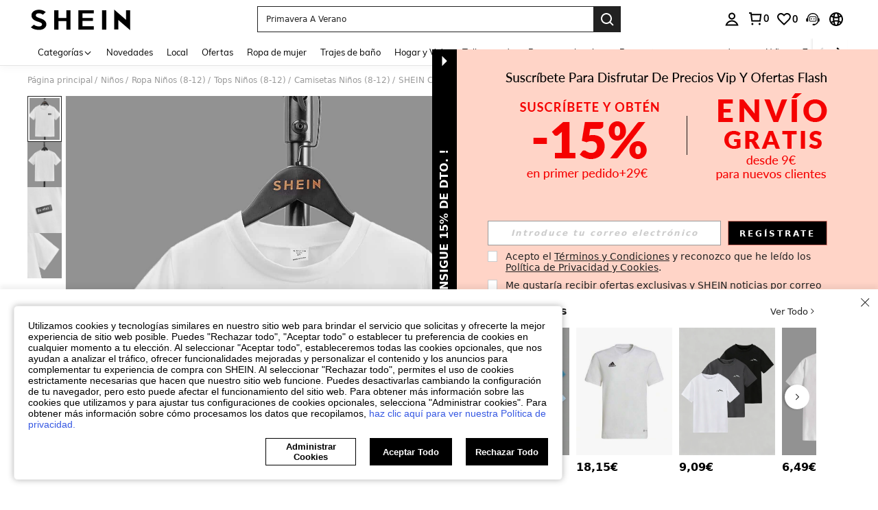

--- FILE ---
content_type: text/plain;charset=UTF-8
request_url: https://de-fp.apitd.net/web/v2?partner=shein_eur
body_size: 583
content:
{"code":"000","result":"MalpxBwTT/d8QGyb8BlBe8kTXr9OLwZqurZMZm2NOWbwCQs6y+W2wQGyvqP2zrHlhZ11YH2mncCRwXAACbmkOKIifSiFGbZHVidgZii03IndsclMToBxelNjgU6Ge4FmSjaiBerPNRB53PjmyVMAbRx7Yeac/07/UPU3L//BX+DSZZrIw9MCb1DOxsifBFIp4/X+/KO3ToXw4KthZHxlmMluoYsJ7hPUc3aLare9Wi9wL4Djmlt+KUVh1OASkn91h2bp/v92GpWVY/+YkChboOCEu5JMe5XxwfwW1976UMTlQQFbCajjP6a86lWveHDuyCeRPP/GQKsxAfTR+WlkYlGWzBPgMFcNWZZR+ZuGUyhaJkJar/kdgXB/KWtRxAyKGZp/FiYCn+/PzjatMgMcgWHCyCt/njIgOObYVcut2IIcSIfBCU0G6o6BkoYTc9luYE5JKYMek8HwT26tjRZZUWmedgf+rkJ3NIwfXVB4g31vvUlL4FNp3CScs4mY6t5ibtWZOEw1cJt5vRBDhU3R8g==","requestId":"2zslz940h2v6xdf34xb3csahhhpt4tm7x4ivk6qy5zp018t4"}